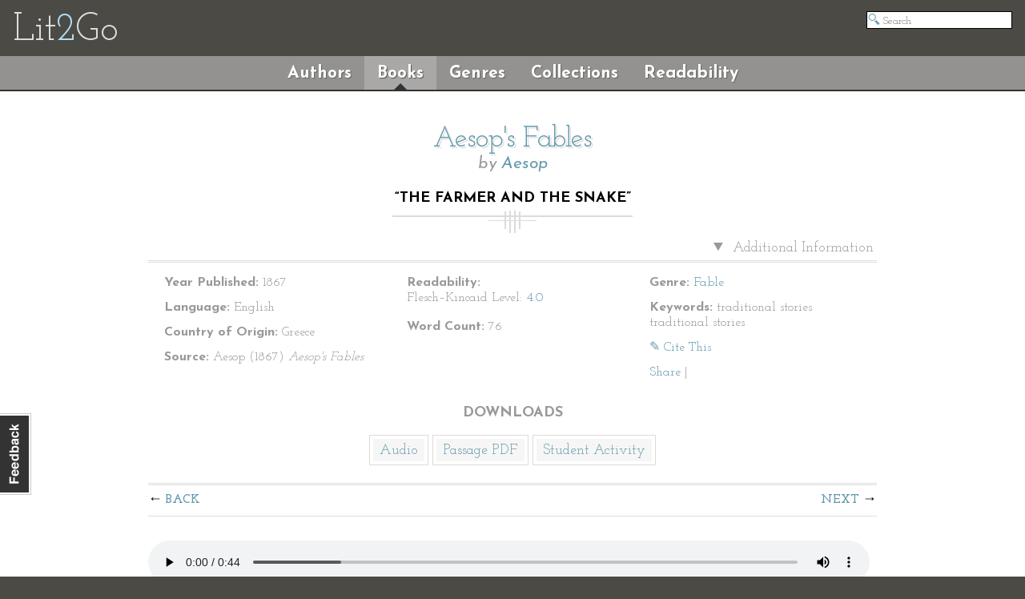

--- FILE ---
content_type: text/html; charset=utf-8
request_url: https://etc.usf.edu/lit2go/35/aesops-fables/387/the-farmer-and-the-snake/
body_size: 3118
content:
<!DOCTYPE html>
<html>
  <head>
    <title>“The Farmer and the Snake” | Aesop's Fables | Aesop | Lit2Go ETC</title>
          <meta property="og:image" content="https://etc.usf.edu/lit2go/static/ogimages/books/35.jpg" />
        <link rel="image_src" href="https://fcit.usf.edu/socialmedia/lit2go.jpg">
    <link rel="stylesheet" href="https://etc.usf.edu/lit2go/css/screenless.css" type="text/css" media="screen" title="no title" charset="utf-8">
    <link rel="stylesheet" href="https://etc.usf.edu/lit2go/css/printless.css" type="text/css" media="print" title="no title" charset="utf-8">
    <!--[if lt IE 9]>
    <script src="//html5shiv.googlecode.com/svn/trunk/html5.js"></script>
    <![endif]-->
    <script type="text/javascript" src="//ajax.googleapis.com/ajax/libs/jquery/1.10.2/jquery.min.js"></script>
    <script type="text/javascript" defer src="https://etc.usf.edu/lit2go/js/js.min.js"></script>
    <script type="text/javascript">
      var _gaq = _gaq || [];
      _gaq.push(['_setAccount', 'UA-5574891-1']);
      _gaq.push(['_trackPageview']);
      (function() {
        var ga = document.createElement('script'); ga.type = 'text/javascript'; ga.async = true;
        ga.src = ('https:' == document.location.protocol ? 'https://ssl' : 'https://www') + '.google-analytics.com/ga.js';
        var s = document.getElementsByTagName('script')[0]; s.parentNode.insertBefore(ga, s);
      })();
      $(document).ready(function() {
        $('img').unveil();
        $('#contactable').contactable({"url":"http:\/\/etc.usf.edu\/lit2go\/welcome\/feedback\/","subject":"Lit2Go Feedback \u2014 \u201cThe Farmer and the Snake\u201d | Aesop's Fables | Aesop \u2014 http:\/\/etc.usf.edu\/lit2go\/35\/aesops-fables\/387\/the-farmer-and-the-snake\/"});
      });
    </script>
  </head>
  <body>
    <div class="page">      <header>
        <h1>
          <a href="https://etc.usf.edu/lit2go/">Lit<span class="blue">2</span>Go</a>
        </h1>
        <ul>
          <li id="search"><form action="https://etc.usf.edu/lit2go/search/"><input type="text" name="q" placeholder="Search" value=""></form></li>
        </ul>
      </header>
      <nav id="shell">
        <ul>
          <li><a href="https://etc.usf.edu/lit2go/authors/" class="">Authors</a></li>
          <li><a href="https://etc.usf.edu/lit2go/books/" class="selected">Books</a></li>
          <li><a href="https://etc.usf.edu/lit2go/genres/" class="">Genres</a></li>
          <li><a href="https://etc.usf.edu/lit2go/collections/" class="">Collections</a></li>
          <li><a href="https://etc.usf.edu/lit2go/readability/" class="">Readability</a></li>
        </ul>
      </nav>
      <section id="content">
        <div id="contactable"><!-- contactable html placeholder --></div>
                        <div id="page_content">
  <header>
    <h2>
      <a href="https://etc.usf.edu/lit2go/35/aesops-fables/">Aesop's Fables</a>
    </h2>
    <h3>
      by <a href="https://etc.usf.edu/lit2go/authors/8/aesop/">Aesop</a>
    </h3>
    <h4>
      “The Farmer and the Snake”    </h4>
  </header>
  <div id="default">
        <details open>
      <summary>
        Additional Information
      </summary>
      <div id="columns">
        <ul>
          <li>
            <strong>Year Published:</strong>
            1867          </li>
          <li>
            <strong>Language:</strong>
            English          </li>
          <li>
            <strong>Country of Origin:</strong>
            Greece          </li>
          <li>
            <strong>Source:</strong>
            Aesop (1867) <em> Aesop's Fables </em>           </li>
        </ul>
      </div>
      <div id="columns">
        <ul>
          <li>
            <strong>Readability:</strong>
            <ul>
              <li>
                Flesch–Kincaid Level:
                <a href="https://etc.usf.edu/lit2go/readability/flesch_kincaid_grade_level/4/" title="Flesch–Kincaid Grade Level 4.0">4.0</a>
              </li>
            </ul>
          </li>
          <li>
            <strong>Word Count:</strong>
            76          </li>
        </ul>
      </div>
      <div id="columns">
        <ul>
          <li>
            <strong>Genre:</strong>
            <a href="https://etc.usf.edu/lit2go/genres/12/fable/">Fable</a>
          </li>
                    <li>
            <strong>Keywords:</strong>
            traditional stories
traditional stories          </li>
                    <li>
            <a class="btn" data-toggle="modal" href="#cite_this" >✎ Cite This</a>
          </li>
          <li>
            <!-- AddThis Button BEGIN -->
<div class="addthis_toolbox addthis_default_style ">
  <a addthis:ui_delay="500" href="https://www.addthis.com/bookmark.php?v=250&amp;pub=roywinkelman" class="addthis_button_compact">Share</a>
  <span class="addthis_separator">|</span>
  <a class="addthis_button_preferred_1"></a>
  <a class="addthis_button_preferred_2"></a>
  <a class="addthis_button_preferred_3"></a>
  <a class="addthis_button_preferred_4"></a>
</div>
<script type="text/javascript">$($.getScript("https://s7.addthis.com/js/250/addthis_widget.js?pub=roywinkelman"))</script>
<!-- <script type="text/javascript" src="https://s7.addthis.com/js/250/addthis_widget.js?pub=roywinkelman"></script> -->
<!-- AddThis Button END -->
          </li>
        </ul>
      </div>
      <h4>Downloads</h4>
      <ul id="downloads">      
                <li>
          <a href="https://etc.usf.edu/lit2go/audio/mp3/aesops-fables-022-the-farmer-and-the-snake.387.mp3">Audio</a>
        </li>
                        <li>
          <a href="https://etc.usf.edu/lit2go/pdf/passage/387/aesops-fables-022-the-farmer-and-the-snake.pdf">Passage PDF</a>
        </li>
                                      <li><a href="https://etc.usf.edu/lit2go/pdf/student_activity/387/387-1.pdf">Student Activity</a></li>
                        </ul>
      <hr>
    </details>
        <div class="modal hide" id="cite_this">
      <script>
        $($('#myTab a').click(function (e) {e.preventDefault();$('#myTab a[href="#apa"]').tab('show');}));
      </script>
      
      <nav>
        <ul id="myTab">
          <li class="active">
            <a href="#apa" data-toggle="tab">APA</a>
          </li>
          <li>
            <a href="#mla" data-toggle="tab">MLA</a>
          </li>
          <li>
            <a href="#chicago" data-toggle="tab">Chicago</a>
          </li>
        </ul>
      </nav>
      <div class="tab-content">          
        <div class="content tab-pane hide active" id="apa">
          <p class="citation">
            Aesop, . (1867). “The Farmer and the Snake”. <em>Aesop's Fables</em> (Lit2Go Edition). Retrieved January 23, 2026, from <span class="faux_link">https://etc.usf.edu/lit2go/35/aesops-fables/387/the-farmer-and-the-snake/</span>
          </p>
        </div>
        <div class="content tab-pane" id="mla">
          <p class="citation">
            Aesop, . "“The Farmer and the Snake”." <em>Aesop's Fables</em>. Lit2Go Edition. 1867. Web. <<span class="faux_link">https://etc.usf.edu/lit2go/35/aesops-fables/387/the-farmer-and-the-snake/</span>>. January 23, 2026.
          </p>
        </div>
        <div class="content tab-pane" id="chicago">
          <p class="citation">
             Aesop, "“The Farmer and the Snake”," <em>Aesop's Fables</em>, Lit2Go Edition, (1867), accessed January 23, 2026, <span class="faux_link">https://etc.usf.edu/lit2go/35/aesops-fables/387/the-farmer-and-the-snake/</span>.
          </p>
        </div>
      </div>
    </div>
        <span class="top">  <nav class="passage">
    <ul>
       
      <li><a href="https://etc.usf.edu/lit2go/35/aesops-fables/386/the-farmer-and-the-cranes/" title="“The Farmer and the Cranes”" class="back">Back</a></li>
       
       
      <li><a href="https://etc.usf.edu/lit2go/35/aesops-fables/388/the-father-and-his-sons/" title="“The Father and His Sons”" class="next">Next</a></li>
       
    </ul>
  </nav>
</span>
    <div id="shrink_wrap">
      <div id="i_apologize_for_the_soup">
                  <audio controls style="width:99%;">
            <source src="https://etc.usf.edu/lit2go/audio/mp3/aesops-fables-022-the-farmer-and-the-snake.387.mp3" type="audio/mpeg" />
                          <source src="https://etc.usf.edu/lit2go/audio/ogg/aesops-fables-022-the-farmer-and-the-snake.387.ogg" type="audio/ogg" />
                        The embedded audio player requires a modern internet browser. You should visit <a href="https://browsehappy.com/">Browse Happy</a> and update your internet browser today!
          </audio>
                <p>
 ONE WINTER a Farmer found a Snake stiff and frozen with cold. He had compassion on it, and taking it up, placed it in his bosom. The Snake was quickly revived by the warmth, and resuming its natural instincts, bit its benefactor, inflicting on him a mortal wound. &ldquo;Oh,&rdquo; cried the Farmer with his last breath, &ldquo;I am rightly served for pitying a scoundrel.&rdquo;</p>
<p>
 The greatest kindness will not bind the ungrateful.</p>
      </div>
    </div>
    <span class="bottom">  <nav class="passage">
    <ul>
       
      <li><a href="https://etc.usf.edu/lit2go/35/aesops-fables/386/the-farmer-and-the-cranes/" title="“The Farmer and the Cranes”" class="back">Back</a></li>
       
       
      <li><a href="https://etc.usf.edu/lit2go/35/aesops-fables/388/the-father-and-his-sons/" title="“The Father and His Sons”" class="next">Next</a></li>
       
    </ul>
  </nav>
</span>
  </div>
</div>

      </section>
      <footer screen>
        <div id="footer-text">
          <p>
            This collection of children's literature is a part of the <a href="https://etc.usf.edu/">Educational Technology Clearinghouse</a> and is funded by various <a href="https://etc.usf.edu/lit2go/welcome/funding/">grants</a>.
          </p>
          <p>
            Copyright &copy; 2006&mdash;2026 by the <a href="https://fcit.usf.edu/">Florida Center for Instructional Technology</a>, <a href="https://www.coedu.usf.edu/">College of Education</a>, <a href="https://www.usf.edu/">University of South Florida</a>.
          </p>
        </div>
        <ul id="footer-links">
          <li><a href="https://etc.usf.edu/lit2go/welcome/license/">License</a></li>
          <li><a href="https://etc.usf.edu/lit2go/welcome/credits/">Credits</a></li>
          <li><a href="https://etc.usf.edu/lit2go/welcome/faq/">FAQ</a></li>
          <li><a href="https://etc.usf.edu/lit2go/giving/">Giving</a></li>
        </ul>
      </footer>
              <footer print>
          <div id="footer-text">
            <p>This document was downloaded from <a href="https://etc.usf.edu/lit2go/">Lit2Go</a>, a free online collection of stories and poems in Mp3 (audiobook) format published by the <a href="https://fcit.usf.edu/">Florida Center for Instructional Technology</a>. For more information, including classroom activities, readability data, and original sources, please visit <a href="https://etc.usf.edu/lit2go/35/aesops-fables/387/the-farmer-and-the-snake/">https://etc.usf.edu/lit2go/35/aesops-fables/387/the-farmer-and-the-snake/</a>.</p>
          </div>
          <div id="book-footer">
            <p>Lit2Go: <em>Aesop's Fables</em></p>
            <p>“The Farmer and the Snake”</p>
          </div>
        </footer>
            <script type="text/javascript" defer src="https://etc.usf.edu/lit2go/js/details.js"></script>
    </div>
  </body>
</html>
